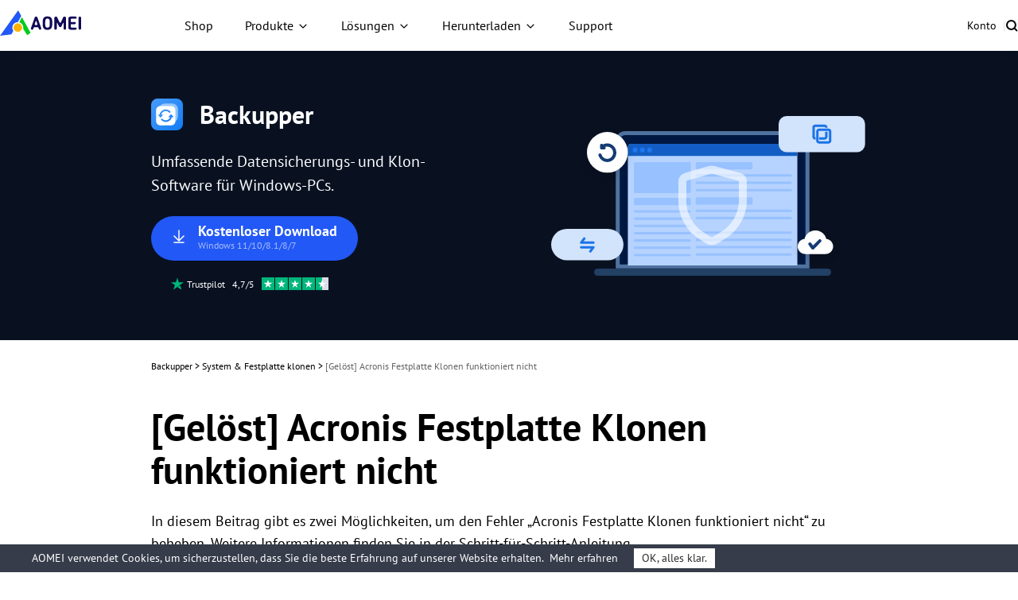

--- FILE ---
content_type: text/html
request_url: https://www.ubackup.com/de/klonen/acronis-festplatte-klonen-funktioniert-nicht.html
body_size: 19843
content:
<!DOCTYPE html><html lang="de" data-category="post" data-theme="0" class="tpl-v202308"><head>
    <!-- Google Tag Manager -->
    <script>
        (function (w, d, s, l, i) {
            w[l] = w[l] || [];
            w[l].push({
                'gtm.start': new Date().getTime(),
                event: 'gtm.js'
            });
            var f = d.getElementsByTagName(s)[0],
                j = d.createElement(s),
                dl = l != 'dataLayer' ? '&l=' + l : '';
            j.async = true;
            j.src = 'https://www.googletagmanager.com/gtm.js?id=' + i + dl;
            f.parentNode.insertBefore(j, f);
        })(window, document, 'script', 'dataLayer', 'GTM-MZWCC57');
    </script>
    <!-- End Google Tag Manager -->
    <script src="https://static.ubackup.com/lib/amt.min.js" defer=""></script>
    <meta charset="utf-8">
    <meta http-equiv="X-UA-Compatible" content="IE=edge">
    <meta name="viewport" content="width=device-width, initial-scale=1">
    <title>[Gelöst] Acronis Festplatte Klonen funktioniert nicht</title>
    <meta name="robots" content="index,follow,all">
    <meta name="description" content="Erhalten Sie einen Fehler „Festplatte klonen funktioniert nicht“, wenn Sie mit Acronis True Image eine Festplatte auf SSD klonen möchten? Wie geht man damit um? Probieren Sie Backupper Professional aus, um das Problem „Acronis Festplatte Klonen fehlgeschlagen“ einfach in Windows 7/8/10/11 zu beheben.">
    <meta name="keywords" content="acronis festplatte klonen funktioniert nicht, acronis festplatte klonen fehlgeschlagen, acronis laufwerk klonen fehlgeschlagen, acronis true image klonen geht nicht, acronis klonen fehlgeschlagen">
    <link rel="shortcut icon" type="image/x-icon" href="/favicon.ico">
    <link rel="bookmark" type="image/x-icon" href="/favicon.ico">
    <meta name="author" content="Holiday">
    <meta property="fb:app_id" content="1728527474032346">
    <meta name="identification" content="46586">
    <link rel="canonical" href="https://www.ubackup.com/de/klonen/acronis-festplatte-klonen-funktioniert-nicht.html">
    <link rel="amphtml" href="https://www.ubackup.com/de/klonen/acronis-festplatte-klonen-funktioniert-nicht.amp.html">

    <link rel="stylesheet" href="/resource/css/base.css">
    <link rel="stylesheet" href="/resource/css/slick.min.css">
    <link rel="stylesheet" href="/resource/css/ab-theme.css">

    <script type="application/ld+json">
    {
      "@context": "https://schema.org",
      "@type": "BreadcrumbList",
      "itemListElement": [{
        "@type": "ListItem",
        "position": 1,
        "name": "AOMEI Backup",
        "item": "https://www.ubackup.com"
      },{
        "@type": "ListItem",
        "position": 2,
        "name": "System & Festplatte klonen",
        "item": "https://www.ubackup.com/de/klonen/"
      },{
        "@type": "ListItem",
        "position": 3,
        "name": "[Gelöst] Acronis Festplatte Klonen funktioniert nicht",
        "item": "https://www.ubackup.com/de/klonen/acronis-festplatte-klonen-funktioniert-nicht.html"
      }]
    }
    </script>

<script type="application/ld+json">
{
  "@context": "https://schema.org",
  "@type": "Article",
  "headline": "[Gelöst] Acronis Festplatte Klonen funktioniert nicht",
  "url": "https://www.ubackup.com/de/klonen/acronis-festplatte-klonen-funktioniert-nicht.html",
  "keywords": "acronis festplatte klonen funktioniert nicht, acronis festplatte klonen fehlgeschlagen, acronis laufwerk klonen fehlgeschlagen, acronis true image klonen geht nicht, acronis klonen fehlgeschlagen",
  "description": "Erhalten Sie einen Fehler „Festplatte klonen funktioniert nicht“, wenn Sie mit Acronis True Image eine Festplatte auf SSD klonen möchten? Wie geht man damit um? Probieren Sie Backupper Professional aus, um das Problem „Acronis Festplatte Klonen fehlgeschlagen“ einfach in Windows 7/8/10/11 zu beheben.",
  "image": [
    "https://www.ubackup.com/screenshot/de/others/tools/acronis-cloning-failed.png",
    "https://www.ubackup.com/resource/images/ab-theme/ub-article-ab-ic-logo-ab-32.svg",
    "https://www.ubackup.com/articles/images/fix-a-corrupted-external-hard-drive-without-formatting-8523/chkdsk.png",
    "https://www.ubackup.com/screenshot/de/others/disable-secure-boot.png",
    "https://www.ubackup.com/screenshot/de/others/cmd/win-11-clean-disk.png",
    "https://www.ubackup.com/screenshot/de/others/windows-11/disk-management.png",
    "https://www.ubackup.com/screenshot/de/others/windows-11/format-volume.png",
    "https://www.ubackup.com/screenshot/de/others/windows-11/perform-a-quick-format.png",
    "https://www.ubackup.com/screenshot/en/others/acronis-create-bootable-rescue-media/rescue-media-builder.png",
    "https://www.ubackup.com/screenshot/en/others/acronis-create-bootable-rescue-media/choose-creation-method.png",
    "https://www.ubackup.com/screenshot/en/others/acronis-create-bootable-rescue-media/choose-media-destination.png",
    "https://www.ubackup.com/screenshot/de/adv/clone/disk-clone/clone-disk.png",
    "https://www.ubackup.com/screenshot/de/adv/clone/disk-clone/clone-system-disk-1.png",
    "https://www.ubackup.com/screenshot/de/adv/clone/disk-clone/clone-system-disk-2.png",
    "https://www.ubackup.com/screenshot/de/adv/clone/disk-clone/clone-system-disk-3-2.png",
    "https://www.ubackup.com/screenshot/de/adv/clone/disk-clone/edit-partitions-2.png"
],
  "mainEntityOfPage": "True",
  "publisher":{
      "@type": "Organization",
      "name": "AOMEI Backup",
      "url": "https://www.ubackup.com",
      "logo": {
          "@type": "ImageObject",
          "url": "https://www.ubackup.com/vendor/static/logo.png",
          "width": "161",
          "height": "46"
      }
  },
  "dateCreated": "July 24, 2019",
  "datePublished": "July 24, 2019",
  "dateModified": "December 30, 2025",
  "author": {
    "@type":"Person",
    "name":"Holiday",
    "url":"https://www.ubackup.com/de/author/holiday.html"
  },
  "articleSection":"System & Festplatte klonen"
}</script>

    <script src="/assets/js/team/holiday.js"></script>
<style>.toc{overflow-y:auto}.toc>.toc-list{overflow:hidden;position:relative}.toc>.toc-list li{list-style:none}.toc-list{margin:0}a.toc-link{color:currentColor;height:100%}a.toc-link.is-active-link,a.toc-link:hover{text-decoration:none;font-weight:700}a.toc-link.is-active-link{position:relative}.is-collapsible{max-height:1000px;overflow:hidden;transition:all 300ms ease-in-out}.is-collapsed{max-height:0}.is-position-fixed{position:fixed!important;top:0}.js-toc{padding:10px 0}.js-toc-box .toc-list li{margin:.66rem 0}.js-toc-box .toc-list li a{font-size:12px;font-size:1.2rem}.js-toc-box.closed h3::after{margin-top:4px}.js-toc .toc-list-item:last-child{margin-bottom:0}.js-toc-box h3{margin-top:0}</style><style id="post-block-css-SecureDownload">.cke_editable .post-secdown,.content .post-secdown,.post-secdown{display:table;margin:1em auto;min-width:270px;text-align:center;border:0;color:#63686b;text-decoration:none;line-height:normal}.cke_editable .post-secdown .a-tp,.content .post-secdown .a-tp,.post-secdown .a-tp{background-color:#16aaef;color:#fff;border-radius:3px;display:block}.cke_editable .post-secdown .a-tp:hover,.content .post-secdown .a-tp:hover,.post-secdown .a-tp:hover{background-image:none;background-color:#39c0ff;color:#fff}.cke_editable .post-secdown .a-tp:hover::before,.cke_editable .post-secdown .a-tp:hover:before,.content .post-secdown .a-tp:hover::before,.content .post-secdown .a-tp:hover:before,.post-secdown .a-tp:hover::before,.post-secdown .a-tp:hover:before{position:static;width:60px;float:left}.cke_editable .post-secdown .a-tp>span,.content .post-secdown .a-tp>span,.post-secdown .a-tp>span{display:block;float:right;width:calc(100% - 63px);padding:10px 0;text-align:center;font-weight:400}.cke_editable .post-secdown .a-tp>span>span,.content .post-secdown .a-tp>span>span,.post-secdown .a-tp>span>span{margin:0;word-break:keep-all;white-space:nowrap;display:block}.cke_editable .post-secdown .a-tp>span>span:first-child,.content .post-secdown .a-tp>span>span:first-child,.post-secdown .a-tp>span>span:first-child{font-size:18px;padding:0 15px;font-weight:700}.cke_editable .post-secdown .a-tp>span>span:last-child,.content .post-secdown .a-tp>span>span:last-child,.post-secdown .a-tp>span>span:last-child{font-size:12px;font-weight:400}.cke_editable .post-secdown .a-tp::before,.cke_editable .post-secdown .a-tp:before,.content .post-secdown .a-tp::before,.content .post-secdown .a-tp:before,.post-secdown .a-tp::before,.post-secdown .a-tp:before{content:'';background:url(/assets/images/posts/0/icon-download-0.png) no-repeat center;display:block;float:left;width:60px;height:60px;border-right:1px solid #fff;position:static}.cke_editable .post-secdown .a-tp::after,.cke_editable .post-secdown .a-tp:after,.content .post-secdown .a-tp::after,.content .post-secdown .a-tp:after,.post-secdown .a-tp::after,.post-secdown .a-tp:after{content:'';display:block;overflow:hidden;visibility:hidden;height:0;clear:both}.cke_editable .post-secdown .a-bt,.content .post-secdown .a-bt,.post-secdown .a-bt{display:block;margin-top:4px;position:relative}.cke_editable .post-secdown .a-bt::before,.content .post-secdown .a-bt::before,.post-secdown .a-bt::before{content:'';display:inline-block;vertical-align:middle;margin-right:4px;width:14px;height:17px;background:url(https://www.ubackup.com/assets/images/posts/0/ic-security-0.png) no-repeat center;-webkit-background-size:contain;background-size:contain;position:relative;top:-2px}.cke_editable .post-secdown .a-bt img,.content .post-secdown .a-bt img,.post-secdown .a-bt img{vertical-align:middle;margin-bottom:1px;display:none;max-width:100%}</style><style id="post-block-css-NewDownloadBox">.conter-down {
    background: #F2F7FD;
    border-radius: 16px 16px 16px 16px;
    padding: 24px 40px;
    -webkit-box-align: center;
    -moz-box-align: center;
    -ms-flex-align: center;
    align-items: center;
    display: -webkit-box;
    display: -moz-box;
    display: -ms-flexbox;
    display: flex;
    margin: 40px 0;
    -webkit-box-pack: justify;
    -moz-box-pack: justify;
    -ms-flex-pack: justify;
    justify-content: space-between
}

.conter-down .tt {
    line-height: 26px;
    margin-bottom: 8px;
    font-weight: 600
}

.conter-down .tt img {
    margin-right: 5px;
    vertical-align: -9px
}

.conter-down .btn-down {
    line-height: 1;
    height: 56px;
    min-width: 220px;
    -webkit-box-shadow: 0 10px 20px 0 rgba(34, 88, 246, 0.4);
    box-shadow: 0 10px 20px 0 rgba(34, 88, 246, 0.4);
    padding: 5px 0;
    display: flex;
    justify-content: center;
    align-items: center;
}

.conter-down .btn-down .btn-box {
    display: -webkit-box;
    display: -moz-box;
    display: -ms-flexbox;
    display: flex;
    -webkit-box-align: center;
    -moz-box-align: center;
    -ms-flex-align: center;
    align-items: center;
    -webkit-box-pack: center;
    -moz-box-pack: center;
    -ms-flex-pack: center;
    justify-content: center
}

.conter-down .btn-down .down-ic {
    display: inline-block;
    width: 24px;
    height: 24px;
    background: url(/resource/images/download/ab-download-ic-download-white-24@2x.webp) no-repeat;
    background-size: 24px 24px;
    margin-right: 10px
}

.conter-down .btn-down .txt {
    line-height: 1;
    font-size: 16px;
    text-align: left;
}

.conter-down .btn-down .ed {
    font-size: 12px;
    font-weight: 400;
    color: rgba(255, 255, 255, 1)
}
</style><style id="post-block-css-PostTips">.cke_editable .post-tips,.content .post-tips,.post-tips{border:1px dashed #0075b8;padding:1em;background-color:#f7f3cf;border-radius:3px;font-size:14px;line-height:24px}.cke_editable .post-tips dt,.content .post-tips dt,.post-tips dt{font-size:14px;font-weight:700;color:#000;padding:0;margin-bottom:8px}.cke_editable .post-tips dd,.content .post-tips dd,.post-tips dd{position:relative;padding-left:2em;margin:0 0 5px;font-size:14px;line-height:24px}.cke_editable .post-tips dd::before,.content .post-tips dd::before,.post-tips dd::before{content:'✍';display:block;position:absolute;left:0;top:-1px}</style><style id="post-block-css-QuestionFrom">.cke_editable .post-quote,.content .post-quote,.post-quote{font-family:'Myriad Pro',Segoe UI,'Helvetica Neue',Helvetica,Arial,sans-serif}.cke_editable .post-quote:after,.content .post-quote:after,.post-quote:after{content:'';display:block;overflow:hidden;visibility:hidden;clear:both;height:0}.cke_editable .post-quote>.a-fl,.content .post-quote>.a-fl,.post-quote>.a-fl{float:left}.cke_editable .post-quote>.a-fr,.content .post-quote>.a-fr,.post-quote>.a-fr{float:left;width:calc(100% - 50px)}.cke_editable .post-quote>.a-fr p,.content .post-quote>.a-fr p,.post-quote>.a-fr p{padding-left:10px;height:auto;position:relative;margin:auto;text-align:left;line-height:26px;font-size:14px;color:#848383}.cke_editable .post-quote>.a-fr p:last-child,.content .post-quote>.a-fr p:last-child,.post-quote>.a-fr p:last-child{text-align:right}.cke_editable .post-quote h4,.content .post-quote h4,.post-quote h4{padding-left:10px;font-size:16px;font-weight:700;color:#000;margin-bottom:5px}.post-quote .a-fl{width: 43px;height: 35px;background-image: url(https://www.ubackup.com/assets/images/posts/0/icon-0.png);}</style>
</head>

<body>
<!-- Google Tag Manager noscript -->
<noscript>
    <iframe src="https://www.googletagmanager.com/ns.html?id=GTM-MZWCC57" height="0" width="0"
            style="display:none;visibility:hidden">
    </iframe>
</noscript>
<!-- End Google Tag Manager noscript -->

<!-- header -->
<header id="header-sep" data-time="20250220">
    <nav class="nav">
        <div class="logo-box">
            <a href="/de/" data-ga="'/de/index.html','click', '/de/top-navi'" data-monitor="'redirection','top'" class="logo">
                <img src="/resource/images/logo/aomei-logo.svg" alt="" srcset="" width="102" height="32">
            </a>
            <label class="burger" for="burger">
                <input type="checkbox" id="burger">
                <span></span>
                <span></span>
                <span></span>
            </label>
        </div>
        <div class="nav-content">
            <ul class="nav-list">
                <li>
                    <a href="/de/store.html" data-ga="'/de/store.html','click', '/de/top-navi'" data-monitor="'2buy','top'" class="nav-btn">
                        Shop
                    </a>
                </li>
                <li class="dropdown dropdown-product">
                    <button class="nav-btn">Produkte</button>
                    <div class="dropdown-content">
                        <div class="dropdown-menu open" data-menu="1">
                            <div class="dropdown-item dropdown-item-submenu active" data-index="1-1">
                                <a href="/de/ab/" data-ga="'/de/ab/index.html','click', '/de/top-navi'" data-monitor="'redirection','top'" class="dropdown-item-link">
                                    <i class="ic ic-ab"></i>
                                    <div class="dropdown-item-txt">
                                        <h4 class="dropdown-item-tit">Backupper</h4>
                                        <p class="dropdown-item-desc">
                                            Eigenständige Software zum Sichern, Klonen und
                                            Synchronisieren von Windows
                                        </p>
                                    </div>
                                </a>
                                <div class="dropdown-submenu dropdown-submenu-all" data-index="1-1-1">
                                    <div class="dropdown-submenu-box">
                                        <div class="dropdown-submenu-it">
                                            <div class="sub-it-for">Für Zuhause</div>
                                            <div class="sub-it-forbox sub-it-forbox-home">
                                                <button class="sub-it-box">
                                                    <div class="sub-it-box-link">
                                                        <div class="sub-it-tit">
                                                            <h4>Backupper Standard</h4>
                                                            <span class="subtitle subtitle-gre subtitle-sign">GRATIS</span>
                                                        </div>
                                                        <p class="sub-it-desc">
                                                            KOSTENLOSE Windows-Backup-Software zum Schutz
                                                            persönlicher Daten.
                                                        </p>
                                                    </div>
                                                    <a href="/de/free-backup-software.html" data-ga="'/de/free-backup-software.html','click', '/de/top-navi'" data-monitor="'redirection','top'" class="virtual-link"></a>
                                                </button>
                                                <button class="sub-it-box">
                                                    <div class="sub-it-box-link">
                                                        <div class="sub-it-tit">
                                                            <h4>Backupper Professional</h4>
                                                        </div>
                                                        <p class="sub-it-desc">
                                                            Windows PC-Backup-, Synchronisierungs- und
                                                            Klon-Software für persönlichen Gebrauch.
                                                        </p>
                                                    </div>
                                                    <a href="/de/professional.html" data-ga="'/de/professional.html','click', '/de/top-navi'" data-monitor="'redirection,'top'" class="virtual-link"></a>
                                                </button>
                                            </div>
                                        </div>
                                        <div class="dropdown-submenu-it">
                                            <div class="sub-it-for">Für Unternehmen</div>
                                            <div class="sub-it-forbox sub-it-forbox-bus">
                                                <button class="sub-it-box">
                                                    <div class="sub-it-box-link">
                                                        <div class="sub-it-tit">
                                                            <h4>Backupper Workstation</h4>
                                                        </div>
                                                        <p class="sub-it-desc">
                                                            Windows PC-Backup-, Synchronisierungs- und
                                                            Klon-Software für geschäftlichen Gebrauch.
                                                        </p>
                                                    </div>
                                                    <a href="/de/workstation.html" data-ga="'/de/workstation.html','click', '/de/top-navi'" data-monitor="'redirection','top'" class="virtual-link"></a>
                                                </button>
                                                <button class="sub-it-box">
                                                    <div class="sub-it-box-link">
                                                        <div class="sub-it-tit">
                                                            <h4>Backupper Server</h4>
                                                        </div>
                                                        <p class="sub-it-desc">
                                                            Zuverlässige Windows Server Backup-,
                                                            Synchronisierungs- und Klon-Lösungen.
                                                        </p>
                                                    </div>
                                                    <a href="/de/server.html" data-ga="'/de/server.html','click', '/de/top-navi'" data-monitor="'redirection,'top'" class="virtual-link"></a>
                                                </button>
                                                <button class="sub-it-box">
                                                    <div class="sub-it-box-link">
                                                        <div class="sub-it-tit">
                                                            <h4>Backupper Technician</h4>
                                                        </div>
                                                        <p class="sub-it-desc">
                                                            Backup- und Klon-Toolkit für unbegrenzte PCs
                                                            innerhalb eines Unternehmens.
                                                        </p>
                                                    </div>
                                                    <a href="/de/ab-technician.html" data-ga="'/de/ab-technician.html','click', '/de/top-navi'" data-monitor="'redirection,'top'" class="virtual-link"></a>
                                                </button>
                                                <button class="sub-it-box">
                                                    <div class="sub-it-box-link">
                                                        <div class="sub-it-tit">
                                                            <h4>Backupper Technician Plus</h4>
                                                        </div>
                                                        <p class="sub-it-desc">
                                                            Backup- und Klon-Toolkit für unbegrenzte PCs
                                                            &amp; Server innerhalb eines Unternehmens.
                                                        </p>
                                                    </div>
                                                    <a href="/de/ab-technician-plus.html" data-ga="'/de/ab-technician-plus.html','click', '/de/top-navi'" data-monitor="'redirection,'top'" class="virtual-link"></a>
                                                </button>
                                            </div>
                                        </div>
                                        <p class="dropdown-submenu-bot">
                                            Lernen Sie die Unterschiede und wählen Sie die für Sie
                                            am besten geeignete Edition.
                                            <a href="/de/edition-comparison.html" data-ga="'/de/edition-comparison.html','click', '/de/top-navi'" data-monitor="'redirection','top'">Editionsvergleich &gt;&gt;</a>
                                        </p>
                                    </div>
                                </div>
                            </div>
                            <a href="/de/mac/" data-ga="'/de/mac/index.html','click', '/de/top-navi'" data-monitor="'redirection','top'" class="dropdown-item">
                                <i class="ic ic-abmac"></i>
                                <div class="dropdown-item-txt">
                                    <h4 class="dropdown-item-tit">Backupper Mac</h4>
                                    <p class="dropdown-item-desc">
                                        Eigenständige Mac Backup- und Synchronisierungssoftware
                                    </p>
                                </div>
                            </a>
                            <div class="dropdown-item dropdown-item-submenu" data-index="1-2">
                                <a href="/de/enterprise/" data-ga="'/de/enterprise/index.html','click', '/de/top-navi'" data-monitor="'redirection','top'" class="dropdown-item-link">
                                    <i class="ic ic-acbn"></i>
                                    <div class="dropdown-item-txt">
                                        <h4 class="dropdown-item-tit">
                                            Backupper<span class="subtitle subtitle-bl subtitle-sign">Zentralisiert</span>
                                        </h4>
                                        <p class="dropdown-item-desc">
                                            Zentrales Enterprise-Backup für VMs, SQL und Windows
                                        </p>
                                    </div>
                                </a>
                                <div class="dropdown-submenu dropdown-submenu-acb" data-index="1-2-1">
                                    <div class="dropdown-submenu-box">
                                        <button class="sub-it-box">
                                            <div class="sub-it-box-link">
                                                <i class="ic ic-acb-free"></i>
                                                <div class="sub-it-tit">
                                                    <h4>Backupper Free</h4>
                                                </div>
                                                <p class="desc">
                                                    Kostenlose Sicherungssoftware für grundlegende
                                                    Unternehmenssicherung und -wiederherstellung.
                                                </p>
                                            </div>
                                            <a href="/de/enterprise/free-enterprise-backup.html" data-ga="'/de/enterprise/free-enterprise-backup.html','click', '/de/top-navi'" data-monitor="'redirection','top'" class="virtual-link"></a>
                                        </button>
                                        <button class="sub-it-box">
                                            <div class="sub-it-box-link">
                                                <i class="ic ic-acb-pre"></i>
                                                <div class="sub-it-tit">
                                                    <h4>Backupper Premium</h4>
                                                </div>
                                                <p class="desc">
                                                    Backup aller wichtigen Unternehmensdaten auf
                                                    unbegrenzten Geräten mit erweiterten Funktionen.
                                                </p>
                                            </div>
                                            <a href="/de/enterprise/top-enterprise-backup-software.html" data-ga="'/de/enterprise/top-enterprise-backup-software.html','click', '/de/top-navi'" data-monitor="'redirection','top'" class="virtual-link">
                                            </a>
                                        </button>
                                    </div>
                                </div>
                            </div>
                            <a href="/de/phone-tool/" data-ga="'/de/phone-tool/index.html','click', '/de/top-navi'" data-monitor="'redirection','top'" class="dropdown-item">
                                <i class="ic ic-afb"></i>
                                <div class="dropdown-item-txt">
                                    <h4 class="dropdown-item-tit">AOMEI FoneBackup</h4>
                                    <p class="dropdown-item-desc">
                                        Kostenlose Backup- und Übertragungssoftware für iPhone
                                    </p>
                                </div>
                            </a>
                            <div class="dropdown-item " data-index="1-3">
                                <a href="/de/data-recovery-software/" data-ga="'/de/data-recovery-software/index.html','click', '/de/top-navi'" data-monitor="'redirection','top'" class="dropdown-item-link">
                                    <i class="ic ic-afr"></i>
                                    <div class="dropdown-item-txt">
                                        <h4 class="dropdown-item-tit">Backupper</h4>
                                        <p class="dropdown-item-desc">
                                            Wiederherstellung verlorener oder gelöschter Dateien
                                            von Windows und iOS.
                                        </p>
                                    </div>
                                </a>
                            </div>
                        </div>
                    </div>
                </li>
                <li class="dropdown dropdown-sol">
                    <button class="nav-btn">Lösungen</button>
                    <div class="dropdown-content">
                        <div class="dropdown-menu">
                            <div class="dropdown-sol-it">
                                <div class="sol-tit sol-tit-win">Windows</div>
                                <div class="sol-list">
                                    <a href="/de/klonen/" data-monitor="'redirection','top'" data-ga="'/de/klonen/index.html','click', '/de/top-navi'">Festplattenklon &amp; OS-Migration</a>
                                    <a href="/de/backup-restore/" data-monitor="'redirection','top'" data-ga="'/de/backup-restore/index.html','click', '/de/top-navi'">Eigenständiges
                                        Windows-Backup</a>
                                    <a href="/de/enterprise/centralized-windows-backup.html" data-monitor="'redirection','top'" data-ga="'/de/enterprise/centralized-windows-backup.html
                    ','click', '/de/top-navi'">Zentrales Windows-Backup</a>
                                    <a href="/de/email/" data-monitor="'redirection','top'" data-ga="'/de/email/index.html','click', '/de/top-navi'">E-Mail &amp; Outlook-Backup</a>
                                    <a href="/de/synchronisation/" data-monitor="'redirection','top'" data-ga="'/de/synchronisation/index.html','click', '/de/top-navi'">Windows-Dateisynchronisation</a>
                                    <a href="/de/image-deployment-software.html" data-monitor="'redirection','top'" data-ga="'/de/image-deployment-software.html','click', '/de/top-navi'">System-Image-Bereitstellung</a>
                                    <a href="/de/data-recovery-software/windows-recovery.html" data-monitor="'redirection','top'" data-ga="'/de/data-recovery-software/windows-recovery.html','click', '/de/top-navi'">Windows-Datenrettung</a>
                                </div>
                            </div>
                            <div class="dropdown-sol-it">
                                <div class="sol-tit sol-tit-ios">iOS &amp; macOS</div>
                                <div class="sol-list">
                                    <a href="/de/mac-tips/" data-monitor="'redirection','top'" data-ga="'/de/mac-tips/index.html','click', '/de/top-navi'">Mac-Dateisynchronisierung</a>
                                    <a href="/de/phone-tool/phone-backup.html" data-monitor="'redirection','top'" data-ga="'/de/phone-tool/phone-backup.html','click', '/de/top-navi'">iPhone-Datensicherung</a>
                                    <a href="/de/phone-tool/phone-transfer.html" data-monitor="'redirection','top'" data-ga="'/de/phone-tool/phone-transfer.html','click', '/de/top-navi'">iPhone-Datenübertragung</a>
                                    <a href="/de/phone-tool/icloud-manager.html" data-monitor="'redirection','top'" data-ga="'/de/phone-tool/icloud-manager.html','click', '/de/top-navi'">iCloud-Datenverwaltung</a>
                                    <a href="/de/phone-tool/whatsapp-transfer.html" data-monitor="'redirection','top'" data-ga="'/de/phone-tool/whatsapp-transfer.html','click', '/de/top-navi'">WhatsApp-Datenübertragung</a>
                                    <a href="/de/data-recovery-software/iphone-recovery.html" data-monitor="'redirection','top'" data-ga="'/de/data-recovery-software/iphone-recovery.html','click', '/de/top-navi'">iPhone-Datenrettung</a>
                                </div>
                            </div>
                            <div class="dropdown-sol-it">
                                <div class="sol-tit sol-tit-vm">VM &amp; Datenbank</div>
                                <div class="sol-list">
                                    <a href="/de/enterprise/vmware-backup.html" data-monitor="'redirection','top'" data-ga="'/de/enterprise/vmware-backup.html','click', '/de/top-navi'">VMware-Backup
                                    </a>
                                    <a href="/de/enterprise/hyper-v-backup.html
                    " data-monitor="'redirection','top'" data-ga="'/de/enterprise/hyper-v-backup.html','click', '/de/top-navi'">Microsoft Hyper-V Backup
                                    </a>
                                    <a href="/de/enterprise/sql-backup.html" data-monitor="'redirection','top'" data-ga="'/de/enterprise/sql-backup.html','click', '/de/top-navi'">Microsoft SQL Server Backup
                                    </a>
                                </div>
                            </div>
                        </div>
                    </div>
                </li>
                <li class="dropdown dropdown-down">
                    <button class="nav-btn">Herunterladen</button>
                    <div class="dropdown-content">
                        <div class="dropdown-menu">
                            <a href="/de/download.html" data-ga="'/de/download.html','click', '/de/top-navi'" data-monitor="'2download','top'" class="dropdown-item">
                                <i class="ic ic-ab"></i>
                                <div class="dropdown-item-txt">
                                    <h4 class="dropdown-item-tit">Backupper</h4>
                                    <p class="dropdown-item-desc">
                                        Kostenloser Download zum Sichern, Synchronisieren oder
                                        Klonen von Windows
                                    </p>
                                </div>
                            </a>
                            <a href="/de/enterprise/download.html" data-ga="'/de/enterprise/download.html','click', '/de/top-navi'" data-monitor="'2download','top'" class="dropdown-item">
                                <i class="ic ic-acbn"></i>
                                <div class="dropdown-item-txt">
                                    <h4 class="dropdown-item-tit">Backupper</h4>
                                    <p class="dropdown-item-desc">
                                        Kostenloser Download für Schutz von Unternehmensdaten
                                    </p>
                                </div>
                            </a>
                            <a href="/de/phone-tool/download.html" data-ga="'/de/phone-tool/download.html','click', '/de/top-navi'" data-monitor="'2download','top'" class="dropdown-item">
                                <i class="ic ic-afb"></i>
                                <div class="dropdown-item-txt">
                                    <h4 class="dropdown-item-tit">AOMEI FoneBackup</h4>
                                    <p class="dropdown-item-desc">
                                        Kostenloser Download zur Sicherung oder Übertragung von
                                        iPhone-Daten
                                    </p>
                                </div>
                            </a>
                            <a href="/de/data-recovery-software/download.html" data-ga="'/de/data-recovery-software/download.html','click', '/de/top-navi'" data-monitor="'2download','top'" class="dropdown-item">
                                <i class="ic ic-afr"></i>
                                <div class="dropdown-item-txt">
                                    <h4 class="dropdown-item-tit">Backupper</h4>
                                    <p class="dropdown-item-desc">
                                        Kostenloser Download zur Wiederherstellung verlorener
                                        oder gelöschter Daten
                                    </p>
                                </div>
                            </a>
                        </div>
                    </div>
                </li>
                <li>
                    <a href="/de/support.html" data-ga="'/de/support.html','click', '/de/top-navi'" data-monitor="'redirection','top'" class="nav-btn">Support</a>
                </li>
            </ul>
            <ul class="nav-action">
                <li>
                    <a href="https://account.aomeitech.com/?lang=de" data-ga="'https://account.aomeitech.com/','click', '/de/top-navi'" data-monitor="'redirection','top'" class="nav-btn">Konto</a>
                </li>
                <li>|</li>
                <li>
                    <a href="/de/search.html" data-ga="'/de/search.html','click', '/de/top-navi'" data-monitor="'redirection','top'" class="ic ic-search">
                    </a>
                </li>
            </ul>
        </div>
    </nav>
</header>
<!-- header -->

<!-- banner -->
<div class="banner" data-banner-replace="top">
    <div class="container-theme">
        <div class="wrap">
            <div class="left">
                <div class="tt f-fs32">
                    <img src="/resource/images/ab-theme/ub-article-ab-ic-logo-ab-40.svg" width="40" height="40" alt="">
                    Backupper
                </div>
                <p class="bannertxt f-fs20">
                    Umfassende Datensicherungs- und Klon-Software für Windows-PCs.
                </p>
                <a href="/ss/download/adb/ABProTrial.exe" class="btn-lg btn-bl btn-more-txt" data-ga="'Download AB Pro', 'download', '/de/klonen/acronis-festplatte-klonen-funktioniert-nicht.html_banner'">
                    <i class="ic-dw"></i>
                    <div class="txt">
                        Kostenloser Download
                        <p>Windows 11/10/8.1/8/7</p>
                    </div>
                </a>
                <div class="w">
                    <img src="/resource/images/ab-theme/ub-article-ab-ic-trustpilot.svg" width="16" height="16" alt="">
                    <span class="f-fs12">
                        Trustpilot &nbsp; 4,7/5 &nbsp;
                    </span>
                    <img src="/resource/images/ab-theme/ub-article-ab-ic-trustpilot-5.svg" width="84" height="16" alt="">
                </div>
            </div>
        </div>
    </div>
</div>
<!-- banner -->

<!-- article content -->
<div class="container-box">
    <div id="main-content" class="container-theme main-content clearfix">
        <!-- main_content -->
        <div id="content" class="content">
            <div class="inner-content">
                <!-- breadcrumb -->
                <ol class="breadcrumb">
                    <li>
                        <a href="/">Backupper</a> &gt;
                    </li>
                    <li>
                        <a href="/de/klonen/">
                            System &amp; Festplatte klonen
                        </a> &gt;
                    </li>
                    <li class="active">
                        [Gelöst] Acronis Festplatte Klonen funktioniert nicht
                    </li>
                </ol>
                <h1 class="f-fs48">
                    [Gelöst] Acronis Festplatte Klonen funktioniert nicht
                </h1>
                <!-- summary -->
                <p class="zhaiyao">
                    In diesem Beitrag gibt es zwei Möglichkeiten, um den Fehler „Acronis Festplatte Klonen funktioniert nicht“ zu beheben. Weitere Informationen finden Sie in der Schritt-für-Schritt-Anleitung.
                </p>
                <!-- author_info -->
                <div class="author-wrap">
                    <div class="author-info">
                        <div class="author-des">
                            <img src="/assets/images/author/sheny.png" width="40" height="40" alt="Sheny">

                            <!--{scene:L1}-->
                            

                            <!--{L1:updated}-->
                            <p class="push-date">
                                Von
                                <a href="https://www.ubackup.com/de/author/sheny.html" target="_blank">Sheny</a>
                                Aktualisiert am
                                30.12.2025
                            </p>
                            <!--{/L1:updated}-->

                            <!--{/scene:L1}-->
                        </div>
                        <!-- 分享 -->
                        <div class="media">
                            <span>Teilen:</span>
                            <a href="" class="ic-facebook">
                                <img src="/resource/images/ab-theme/ub-article-ab-ic-share-fb-24.svg" width="24" height="24" alt="facebook" srcset="">
                            </a>
                            <a href="" class="ic-twitter">
                                <img src="/resource/images/ab-theme/ub-article-ab-ic-share-tw-24.svg" width="24" height="24" alt="twitter" srcset="">
                            </a>
                            <a href="" class="ic-ins">
                                <img src="/resource/images/ab-theme/ub-article-ab-ic-share-in-24.svg" width="24" height="24" alt="instagram" srcset="">
                            </a>
                            <a href="" class="ic-reddit">
                                <img src="/resource/images/ab-theme/ub-article-ab-ic-share-reddit-24.svg" width="24" height="24" alt="reddit" srcset="">
                            </a>
                        </div>
                    </div>
                </div>
                <!-- /author_info -->
                <!-- core_content -->
                <div class="core ctt-wrap">
                    <div class="lightbox">
                        <div class="lightbox-content">
                            <img src="" alt="">
                            <span class="close"></span>
                        </div>
                        <div class="lightbox-overlay"></div>
                    </div>
                    <input type="hidden" value="269822" id="postId">
                    <input type="hidden" id="template-v2">
                    <div class="post-area" id="post-contents-area">
                        <div class="center-box-toc">
                <strong>Inhaltsverzeichnis</strong>
                <div class="center-toc-b center-toc-list1" style="display: none;">
                    <ol class="toc-list "><li class="toc-list-item"><a href="#h_0" class="toc-link node-name--H2 ">Fehler: Acronis Festplatte Klonen funktioniert nicht</a></li><li class="toc-list-item"><a href="#h_1" class="toc-link node-name--H2 ">Warum ist Acronis Festplatte Klonen fehlgeschlagen？</a></li><li class="toc-list-item"><a href="#h_2" class="toc-link node-name--H2 ">Wie behebt man das Problem „Acronis Festplatte klonen funktioniert nicht“?</a><ol class="toc-list  is-collapsible is-collapsed"><li class="toc-list-item"><a href="#h_3" class="toc-link node-name--H3 ">Weg 1. Befehl chkdsk ausführen</a></li><li class="toc-list-item"><a href="#h_4" class="toc-link node-name--H3 ">Weg 2. Secure Boot deaktivieren</a></li><li class="toc-list-item"><a href="#h_5" class="toc-link node-name--H3 ">Weg 3. WD-Festplatte bereinigen und formatieren</a></li><li class="toc-list-item"><a href="#h_6" class="toc-link node-name--H3 ">Weg 4. .exe-Datei herunterladen und ausführen</a></li><li class="toc-list-item"><a href="#h_7" class="toc-link node-name--H3 ">Weg 5. Acronis bootfähiges Medium verwenden</a></li></ol></li><li class="toc-list-item"><a href="#h_8" class="toc-link node-name--H2 ">Empfehlung: Festplatte mit bester Klonensoftware klonen</a></li><li class="toc-list-item"><a href="#h_9" class="toc-link node-name--H2 ">Zum Schluss</a></li></ol>
            </div>
        </div>

                        <!--ART_CONTENT-->
                        <input id="post_function" value="磁盘克隆" type="hidden">
<input id="post_maintainer" value="Sheny|2019-07-24 00:00:00" type="hidden">
<h2>Fehler: Acronis Festplatte Klonen funktioniert nicht</h2>

<div class="post-quote" data-block-name="QuestionFrom">
<div class="a-fl">&nbsp;</div>

<div class="a-fr">
<p style="text-align:left">Ich habe eine 250 GB HDD in meinem Laptop, und ich hatte vor, sie durch eine neue 500 GB SSD zu ersetzen. Also habe ich Acronis True Image verwendet, um meine 250 GB HDD auf SSD zu klonen, aber ich bekam die Fehlermeldung ‚Festplatte klonen fehlgeschlagen‘. Ich habe es zweimal versucht und der Fehler erscheint immer noch. Irgendeine Idee, was ich tun könnte?“</p>
</div>
</div>

<p>Möglicherweise suchen Sie nach dem Fehler „Acronis Festplatte Klonen funktioniert nicht“, finden diese Fälle in Foren und möchten Hinweise zur Behebung des Problems finden. Dieser Artikel soll Ihnen helfen. Im Folgenden beschreiben wir die möglichen Gründe und eine bewährte Methode.</p>

<p class="align-center"><a href="https://www.ubackup.com/screenshot/de/others/tools/acronis-cloning-failed.png" target="_blank"><img src="[data-uri]" alt="Acronis Festplatte Klonen funktioniert nicht" height="343" stpl-src="https://www.ubackup.com/screenshot/de/others/tools/acronis-cloning-failed.png" width="502" class="stpl-lazy"></a></p>

<p>Abgesehen von diesen zwei Fehlern, können Sie auch andere Fehlermeldungen sehen:</p>

<ul>
	<li>Das&nbsp;Aufgabenskript&nbsp;konnte&nbsp;nicht&nbsp;ausgeführt&nbsp;werden.&nbsp;0&nbsp;×&nbsp;10002&nbsp;Fehler&nbsp;#1364;</li>
	<li>Ein&nbsp;angegebenes&nbsp;Authentifizierungspaket&nbsp;ist&nbsp;unbekannt&nbsp;0xFFF0;</li>
	<li>Fehler&nbsp;0&nbsp;×&nbsp;00640067+0&nbsp;×&nbsp;0009FFFF.</li>
</ul>

<h2>Warum ist Acronis&nbsp;Festplatte Klonen fehlgeschlagen？</h2>

<p>Das fehlgeschlagene Festplatte Klonen mit Acronis wird vom Problem in Acronis True Image verursacht. Sie können die folgenden Methoden zur Fehlerbehebung verwenden.</p>

<ul>
	<li>Sie können es auf die neueste Version aktualisieren, um festzustellen, ob das Problem behoben wird.</li>
	<li>Überprüfen Sie, ob andere Aktionen laufen, die einen Neustart des Systems benötigen (z.B. Wiederherstellung der Systemfestplatte).</li>
	<li>Versuchen Sie, denselben Klonvorgang mit einem Linux-basierten bootfähigen Medium durchzuführen. Wenn der EFI-Modus auf dem Computer aktiviert ist, auf dem die Operation fehlgeschlagen ist, muss das bootfähige Medium ebenfalls im EFI-Modus gebootet werden.</li>
</ul>

<p>Wenn der Fehler „Acronis Laufwerk Klonen fehlgeschlagen“ immer noch steht, was würden Sie tun? Vielleicht ist die ähnliche <a href="https://www.ubackup.com/de/disk-clone-software.html" target="_blank">Festplatte Klonen Software</a> die beste Wahl.</p>

<div class="conter-down" data-block-name="NewDownloadBox">
<div class="left">
<div class="f-fs20 tt"><img alt="" height="32" src="https://www.ubackup.com/resource/images/ab-theme/ub-article-ab-ic-logo-ab-32.svg" width="32">Backupper</div>

<p>Beste Windows-Software zum Klonen von Datenträgern für den persönlichen Gebrauch.</p>
</div>

<div class="right">
<div class="btn-box"><a class="btn-bl btn-lg btn-down" data-ga="'Download AB Pro', 'download', 'de-article_smallsector'" data-showdownloadpop="ab-pro" href="/ss/download/adb/ABProTrial.exe"><span class="txt"><strong>Jetzt kostenlos testen</strong><br>
<span class="ed">Windows 11/10/8.1/8/7</span></span></a></div>
</div>
</div>

<h2>Wie behebt man das Problem „Acronis Festplatte klonen funktioniert nicht“?</h2>

<p>Gehen Sie nun zur folgenden Methode und beheben Sie den Fehler, dass das Klonen der Acronis-Festplatte fehlgeschlagen ist.</p>

<ul>
	<li>
	<p><a href="#1">Weg 1. Befehl chkdsk ausführen</a></p>
	</li>
	<li>
	<p id="h_4"><a href="#2">Weg 2. Secure Boot<strong>&nbsp;</strong>deaktivieren</a></p>
	</li>
	<li>
	<p id="h_5"><a href="#3">Weg 3. WD-Festplatte bereinigen und&nbsp;formatieren</a></p>
	</li>
	<li>
	<p id="h_6"><a href="#4">Weg 4.&nbsp;.exe-Datei herunterladen und ausführen</a></p>
	</li>
	<li>
	<p id="h_7"><a href="#5">Weg 5.&nbsp;Acronis bootfähiges Medium verwenden</a><a id="1" name="1"></a></p>
	</li>
</ul>

<h3>Weg 1.&nbsp;Befehl chkdsk ausführen</h3>

<p>Das Problem beim Klonen von Acronis True Image kann auch durch Festplattenfehler wie fehlerhafte Sektoren, Dateisystemfehler usw. verursacht werden. Probieren Sie den Befehl chkdsk wie folgt aus:</p>

<p><strong>Schritt 1</strong>. Geben Sie <strong>cmd</strong> in das Suchfeld ein und wählen Sie <strong>Als Administrator</strong> ausführen.</p>

<p><strong>Schritt 2</strong>. Geben Sie&nbsp;<strong>chkdsk-(Laufwerksbuchstaben)&nbsp;: /f /r /x</strong> ein&nbsp;und drücken Sie die Eingabetaste. Es wird versucht, Festplattenfehler zu finden und zu beheben. Die fehlerhaften Sektoren, sofern vorhanden, werden ebenfalls als ungenutzter Speicherplatz markiert, sodass Windows dort keine Daten speichert.<a id="2" name="2"></a></p>

<p class="align-center"><a href="https://www.ubackup.com/articles/images/fix-a-corrupted-external-hard-drive-without-formatting-8523/chkdsk.png" target="_blank"><img src="[data-uri]" alt="cmd command" height="355" stpl-src="https://www.ubackup.com/articles/images/fix-a-corrupted-external-hard-drive-without-formatting-8523/chkdsk.png" width="600" class="stpl-lazy"></a></p>

<h3><strong>Weg 2. Secure Boot&nbsp;</strong>deaktivieren</h3>

<p>Das Deaktivieren von Secure Boot hängt vom PC und der Art des Motherboards des Benutzers ab. Diese Lösung funktioniert jedoch nur, wenn das Primär- und das Ziellaufwerk intern sind. Wenn dies der Fall ist, sollten Benutzer Folgendes tun, um Secure Boot zu deaktivieren:</p>

<p><strong>Schritt 1. </strong>Starten Sie Ihren Computer neu und drücken Sie auf dem Startbildschirm die angegebene Taste (z.&nbsp;B. <strong>F1</strong>, <strong>F2</strong>, <strong>ESC </strong>usw.), um das BIOS aufzurufen.</p>

<p><strong>Schritt 2. </strong>Suchen Sie die Option&nbsp;<strong>Secure Boot</strong>&nbsp;und wählen Sie&nbsp;<strong>Disabled</strong>.&nbsp;</p>

<p class="align-center"><a href="https://www.ubackup.com/screenshot/de/others/disable-secure-boot.png" target="_blank"><img src="[data-uri]" alt="Sicheren Start deaktivieren&nbsp;" height="332" stpl-src="https://www.ubackup.com/screenshot/de/others/disable-secure-boot.png" width="600" class="stpl-lazy"></a></p>

<p><strong>Schritt 3. </strong>Speichern Sie und starten Sie den PC neu, damit die Einstellungen wirksam werden.<a id="3" name="3"></a></p>

<h3 id="h_4">Weg 3. WD-Festplatte bereinigen und&nbsp;formatieren</h3>

<p>Wenn Sie das Problem „Acronis Festplatte Klonen funktioniert nicht“ haben, sollten Sie erwägen, die Festplatte zu reinigen und initialisieren, bevor Sie den Klonvorgang starten.</p>

<h4><span style="color:#16a085">#1.&nbsp;Festplatte bereinigen&nbsp;via Eingabeaufforderung (CMD)</span></h4>

<p><strong>Schritt 1. </strong>Drücken Sie&nbsp;<strong>Windows+S</strong>, um das Suchfeld zu öffnen, geben Sie&nbsp;<strong>cmd</strong>&nbsp;ein und wählen Sie&nbsp;<strong>Eingabeaufforderung</strong>＞<strong>Als Administrator ausführen</strong>.</p>

<p><strong>Schritt 2. </strong>Geben Sie die folgenden Befehle nacheinander ein und drücken Sie dann für jeden eingegebenen Befehl einmal die&nbsp;<strong>Eingabetaste</strong>.</p>

<ul>
	<li><strong>diskpart</strong></li>
	<li><strong>list disk</strong></li>
	<li><strong>select disk* (* bezieht sich auf die Nummer des Laufwerks, das Sie löschen möchten, wie im vorherigen Schritt angegeben.)</strong></li>
	<li><strong>clean</strong></li>
</ul>

<p class="align-center"><a href="https://www.ubackup.com/screenshot/de/others/cmd/win-11-clean-disk.png" target="_blank"><img src="[data-uri]" alt="Datenträger bereinigen" height="438" stpl-src="https://www.ubackup.com/screenshot/de/others/cmd/win-11-clean-disk.png" width="600" class="stpl-lazy"></a></p>

<p><strong>Schritt 3.&nbsp;</strong>Nachdem Sie alle Befehle eingegeben haben, drücken Sie die Eingabetaste und warten Sie, bis der Vorgang abgeschlossen ist und Sie die Meldung „Der Datenträger wurde bereinigt“ sehen.</p>

<h4 id="h_5"><span style="color:#16a085">#2. Festplatte formatieren via&nbsp;Datenträgerverwaltung</span></h4>

<p><strong>Schritt 1.&nbsp;</strong>Klicken Sie mit der rechten Maustaste auf&nbsp;<strong>Start</strong>&nbsp;in der Taskleiste und wählen Sie&nbsp;<strong>Datenträgerverwaltung</strong>.</p>

<p><strong>Schritt 2.&nbsp;</strong>Im Fenster Datenträgerverwaltung werden alle Ihre Festplatten und Partitionen aufgelistet.</p>

<p class="align-center"><a href="https://www.ubackup.com/screenshot/de/others/windows-11/disk-management.png" target="_blank"><img src="[data-uri]" alt="Datenträgerverwaltung" height="477" stpl-src="https://www.ubackup.com/screenshot/de/others/windows-11/disk-management.png" width="600" class="stpl-lazy"></a></p>

<p><strong>Schritt 3.&nbsp;</strong>Klicken Sie mit der rechten Maustaste auf den Datenträger, den Sie löschen möchten, und klicken Sie auf&nbsp;<strong>Formatieren</strong>.</p>

<p class="align-center"><a href="https://www.ubackup.com/screenshot/de/others/windows-11/format-volume.png" target="_blank"><img src="[data-uri]" alt="Formatieren" height="476" stpl-src="https://www.ubackup.com/screenshot/de/others/windows-11/format-volume.png" width="600" class="stpl-lazy"></a></p>

<p><strong>Schritt 4.&nbsp;</strong> Im Popup-Fenster können Sie den Volumensamen und die Dateisysteme ändern. Wenn Sie eine&nbsp;<strong>Schnellformatierung durchführen</strong>&nbsp;möchten, aktivieren Sie die Option. Wenn Sie gründlich wischen möchten, deaktivieren Sie es.<a id="4" name="4"></a></p>

<p class="align-center"><a href="https://www.ubackup.com/screenshot/de/others/windows-11/perform-a-quick-format.png" target="_blank"><img src="[data-uri]" alt="Schnellformatierung durchführen" height="475" stpl-src="https://www.ubackup.com/screenshot/de/others/windows-11/perform-a-quick-format.png" width="600" class="stpl-lazy"></a></p>

<h3>Weg 4.&nbsp;.exe-Datei herunterladen und ausführen</h3>

<p>Wenn Sie die Fehlermeldung „<strong>Acronis True Image WD Edition Eingeschränkte Installation</strong>&nbsp;–&nbsp;<strong>Zur Nutzung dieser Produktedition muss mindestens ein Laufwerk von Western Digital/SanDisk in Ihrem System eingerichtet sein</strong>“ erhalten, können Sie die offizielle <a href="https://www.westerndigital.com/support/software" rel="nofollow" target="_blank">Produkt-Software-Seite</a> von Western Digital besuchen. Von dort aus können Sie&nbsp;.exe-Datei herunterladen und&nbsp;ausführen, um&nbsp;das Problem zu beheben.<a id="5" name="5"></a></p>

<h3>Weg 5.&nbsp;Acronis bootfähiges Medium verwenden</h3>

<p>Hier sind die Schritte zum Erstellen bootfähiger Rettungsmedien mit Acronis True Image 2020:</p>

<p><strong>Schritt 1.&nbsp;</strong>Klicken Sie im Abschnitt <strong>Tools</strong> auf <strong>Rescue Media Builder</strong>.</p>

<p class="align-center"><a href="https://www.ubackup.com/screenshot/en/others/acronis-create-bootable-rescue-media/rescue-media-builder.png" target="_blank"><img src="[data-uri]" alt="Rescue Media Builder" height="351" stpl-src="https://www.ubackup.com/screenshot/en/others/acronis-create-bootable-rescue-media/rescue-media-builder.png" width="500" class="stpl-lazy"></a></p>

<p><strong>Schritt 2.</strong> Wählen Sie die Methode zur Medienerstellung. Hier klicke ich als Beispiel auf <strong>Simple</strong>.&nbsp;</p>

<p class="align-center"><a href="https://www.ubackup.com/screenshot/en/others/acronis-create-bootable-rescue-media/choose-creation-method.png" target="_blank"><img src="[data-uri]" alt="Choose Creation Method" height="567" stpl-src="https://www.ubackup.com/screenshot/en/others/acronis-create-bootable-rescue-media/choose-creation-method.png" width="500" class="stpl-lazy"></a></p>

<p><strong>Schritt 3. </strong>Wählen Sie ein Ziel für die Medien aus. Sie können zwischen CD/DVD, USB-Flash-Laufwerk, ISO-Image-Datei und WIM-Image-Datei wählen. Klicken Sie abschließend auf <strong>Proceed</strong>.</p>

<p class="align-center"><a href="https://www.ubackup.com/screenshot/en/others/acronis-create-bootable-rescue-media/choose-media-destination.png" target="_blank"><img src="[data-uri]" alt="Choose Media Destination" height="539" stpl-src="https://www.ubackup.com/screenshot/en/others/acronis-create-bootable-rescue-media/choose-media-destination.png" width="500" class="stpl-lazy"></a></p>

<h2>Empfehlung: Festplatte mit bester Klonensoftware klonen</h2>

<p>Wenn Sie die oben genannten Lösungen ausprobiert haben und das Problem „Acronis Festplatte Klonen funktioniert nicht“ immer noch nicht beheben, können Sie eine professionelle Software wie <a href="https://www.ubackup.com/de/professional.html" target="_blank">Backupper Professional</a>&nbsp;zum Klonen von Festplatten als Ersatz verwenden.</p>

<dl class="post-tips" data-block-name="PostTips">
	<dd>Es bietet mehrere Klonmodi, einschließlich <a href="https://www.ubackup.com/de/features/system-clone.html" target="_blank">Systemklon</a>, <strong>Festplattenklon</strong> und <strong>Partitionsklon</strong>. Sie können den richtigen Modus basierend auf Ihren Anforderungen auswählen.</dd>
	<dd>Es kann im laufenden Betrieb geklont werden, d.&nbsp;h. Sie können Ihren Computer während des Klonvorgangs weiter benutzen.</dd>
	<dd>Sie können auch ein <a href="https://www.ubackup.com/de/features/create-bootable-disc.html" target="_blank">bootfähiges Medium erstellen</a>, um die Festplatte zu klonen, ohne Windows zu starten.</dd>
	<dd>Sie gilt für Windows 7, 8, 8.1 und 10/11 (alle Editionen, 32-Bit und 64-Bit).&nbsp;</dd>
</dl>

<p><strong>Schritt 1</strong>. Laden Sie Backupper Professional herunter, installieren und starten Sie es. (Hier ist eine kostenlose Demoversion, mit der Sie ganz einfach den gesamten Klonvorgang zu sehen. Um dies echt zu erledigen, empfehlen wir Ihnen, ein <a href="https://www.ubackup.com/de/standard-upgrade.html" target="_blank">Upgrade</a> auszuführen.)</p>

<div class="post-secdown" data-block-name="SecureDownload"><a class="a-tp" href="/ss/download/adb/ABProTrial.exe" onclick="ga('send', 'event', 'Download AB Pro', 'download', 'de-article');"><span><span>Jetzt kostenlos testen</span> <span>Win 11/10/8.1/8/7</span> </span> </a>

<div class="a-bt">Sicherer Download</div>
</div>

<p><strong>Schritt </strong><strong>2</strong>. Wählen Sie „​​​​​​<strong>Klonen</strong>“​ auf der linken Seite und klicken Sie auf „<strong>Festplattenklon</strong>“​.</p>

<p class="align-center"><a href="https://www.ubackup.com/screenshot/de/adv/clone/disk-clone/clone-disk.png" target="_blank"><img src="[data-uri]" alt="Festplattenklon" height="400" stpl-src="https://www.ubackup.com/screenshot/de/adv/clone/disk-clone/clone-disk.png" width="600" class="stpl-lazy"></a></p>

<p style="background-color:#f7f3cf; border:1px dashed #0075b8; padding:10px"><span><span><strong>Tipps:</strong></span> </span><br>
◑ Wenn Sie nur Ihr System auf die Ziel-SSD migrieren möchten, wählen Sie <strong><a href="https://www.ubackup.com/de/features/system-clone.html" target="_blank">Systemklon</a></strong> (verfügbar in der offiziellen Version). Es wählt automatisch das Betriebssystemlaufwerk und bootbezogene Laufwerke aus, sodass Sie sich keine Sorgen machen müssen, wichtige Systemdateien zu verpassen.<br>
◑ Mit dieser Version können Sie die&nbsp;Systemfestplatte von MBR zu MBR, GPT zu GPT, MBR zu GPT, GPT zu MBR und Datenfestplatten klonen.</p>

<p><strong>Schritt </strong><strong>3</strong>. Wählen Sie die Festplatte (HDD), die Sie klonen möchten.</p>

<p class="align-center"><a href="https://www.ubackup.com/screenshot/de/adv/clone/disk-clone/clone-system-disk-1.png" target="_blank"><img src="[data-uri]" alt="Quellfestplatte" height="400" stpl-src="https://www.ubackup.com/screenshot/de/adv/clone/disk-clone/clone-system-disk-1.png" width="600" class="stpl-lazy"></a></p>

<p><strong>Schritt </strong><strong>4</strong>. Wählen Sie die angegebene SSD&nbsp;als Zielfestplatte aus.</p>

<p class="align-center"><a href="https://www.ubackup.com/screenshot/de/adv/clone/disk-clone/clone-system-disk-2.png" target="_blank"><img src="[data-uri]" alt="Zielfestplatte" height="400" stpl-src="https://www.ubackup.com/screenshot/de/adv/clone/disk-clone/clone-system-disk-2.png" width="600" class="stpl-lazy"></a></p>

<p><strong>Schritt </strong><strong>5</strong>. Aktivieren Sie die Option „<strong>SSD ausrichten</strong>“, um die Leistung der SSD zu beschleunigen und die Lebensdauer zu verlängern. Klicken Sie dann auf „<strong>Starten</strong>“, um HDD auf SSD zu klonen, um den Fehler „Acronis Festplatte klonen funktioniert nicht“ in Windows 11/10/8/7 zu vermeiden.</p>

<p style="text-align:center"><a href="https://www.ubackup.com/screenshot/de/adv/clone/disk-clone/clone-system-disk-3-2.png" target="_blank"><img src="[data-uri]" alt="Starten" height="400" stpl-src="https://www.ubackup.com/screenshot/de/adv/clone/disk-clone/clone-system-disk-3-2.png" width="600" class="stpl-lazy"></a></p>

<p style="background-color:#f5f8fa; padding:10px"><strong>Tipps:</strong><br>
● Mit <strong><a href="https://www.ubackup.com/de/help/edit-partitions.html" target="_blank">Partitionen bearbeiten</a></strong> können Sie die Partitionsgröße der Zielfestplatte&nbsp;anpassen, während Sie die <a href="https://www.ubackup.com/de/klonen/festplatte-auf-groessere-festplatte-klonen.html" target="_blank">Festplatte auf größere Festplatte klonen</a>, um den Speicherplatz auf der größeren Zielfestplatte vollständig auszunutzen.<br>
● Sie können auch die Option <strong><a href="https://www.ubackup.com/de/klonen/sektor-fuer-sektor-klonen-oder-nicht.html" target="_blank">Sektor-für-Sektor-Klon</a></strong> aktivieren, wenn Ihre SSD-Festplatte größer als HDD ist. Es klont alle Sektoren auf der Quellfestplatte&nbsp;und kostet viel mehr Zeit.</p>

<p>💥Übrigens können Sie sie nicht zusammen verwenden. Wenn die NEUE SSD größer ist oder einen anderen Festplattentyp hat (MBR oder GPT), verwende ich ohne Zweifel die Premium-Funktion – Partitionen bearbeiten.</p>

<dl class="post-tips" data-block-name="PostTips">
	<dd><strong>Ohne Änderung der Partitionsgröße kopieren</strong>: Keine Änderungen vornehmen.</dd>
	<dd><strong>Nicht zugeordneten Speicher zu Partitionen hinzufügen: </strong>Die Partitionen der Zielfestplatte werden automatisch auf die gesamte Festplatte verkleinert, entsprechend der Größe der Festplatte.</dd>
	<dd><strong>Partitionsgröße manuell anpassen</strong>: Passen Sie die Größe und Position der Partition manuell an, indem Sie den Schieberegler ziehen.</dd>
	<dd><strong>Die Zielfestplatte von MBR zu GPT konvertieren oder umgekehrt</strong>:&nbsp;Es hilft bei der Konvertierung des Partitionsstils der Zielfestplatte, wenn dieser sich von dem der Quellfestplatte unterscheidet.&nbsp;</dd>
</dl>

<p class="align-center"><a href="/screenshot/de/adv/clone/disk-clone/edit-partitions-2.png" target="_blank"><img src="[data-uri]" alt="Partitionen bearbeiten" height="402" stpl-src="https://www.ubackup.com/screenshot/de/adv/clone/disk-clone/edit-partitions-2.png" width="620" class="stpl-lazy"></a></p>

<h2>Zum Schluss</h2>

<p>Nach dem Klonen wurde das Problem „Acronis Festplatte klonen funktioniert nicht“ behoben. Versuchen Sie außerdem, das Betriebssystem auf SSD zu kopieren, wenn Sie das <a href="https://www.ubackup.com/de/articles/windows-11-auf-ssd-umziehen.html" target="_blank">Betriebssystem auf SSD umziehen</a> möchten.</p>

<p>Backupper Professional ermöglicht es Ihnen, die Festplatte auf externe Festplatte, USB-Stick, Netzwerk, Cloud-Dienste usw. zu sichern, Backup-Images zusammenzuführen, durch Befehlszeilen zu klonen, <a href="https://www.ubackup.com/de/features/dissimilar-hardware-restore.html" target="_blank" textvalue="Universal                        Restore">Universal Restore</a>, Echtzeit-Synchronisation oder Zwei-Wege-Synchronisation zu machen usw.</p>

<p>Wenn Sie ein Server-Benutzer sind, können Sie <a href="https://www.ubackup.com/de/server.html" target="_blank">Backupper Server</a> verwenden.</p>

<div id="gtx-trans" style="left:114px; position:absolute; top:2728.3px">
<div class="gtx-trans-icon">&nbsp;</div>
</div>
                        <!--ART_CONTENT-->

                    </div>
                </div>
                <!-- /core_content -->

                <!-- author_info -->
                <div class="conter-author">
                    <div class="left">
                        <img src="/assets/images/author/sheny.png" width="100" height="100" alt="Sheny">
                    </div>
                    <div class="right">
                        <div class="name">
                            <span><a href="https://www.ubackup.com/de/author/sheny.html">Sheny</a></span> · Redakteur
                        </div>
                        <div>
                            Sie ist darauf fokussiert, Menschen mit System-Backups, Festplatten-Klonen, Wiederherstellungen und Datei-Synchronisation zu helfen.
                        </div>
                    </div>
                </div>
                <!-- related_posts -->
                <div class="content-related"><div style="font-size: 36px;line-height: 42px;margin-bottom: 24px;margin-top: 60px;padding-top: 20px;font-weight: bold;">Folgende Artikel könnten Sie auch interessieren</div><div class="wrap"><div class="item"><div class="h5" style="color: #000;font-size: 16px;"><a style="width: 100%;word-wrap: break-word;margin-bottom: 8px;" href="https://www.ubackup.com/de/klonen/acronis-true-image-wd-edition-klonen-fehlgeschlagen.html" target="_blank">Gelöst : Acronis True Image WD Edition Klonen fehlgeschlagen</a></div><p class="related-txt">Dieser Artikel hilft Benutzern, eine klare Vorstellung vom Problem „Acronis True Image WD Edition wird nicht klonen“ zu bekommen und es zu lösen. Hier sind 4 gängige Lösungen und eine ultimative Lösung.</p></div><div class="item"><div class="h5" style="color: #000;font-size: 16px;"><a style="width: 100%;word-wrap: break-word;margin-bottom: 8px;" href="https://www.ubackup.com/de/klonen/acronis-true-image-for-crucial-klonen-fehlgeschlagen.html" target="_blank">Gelöst: Acronis True Image for Crucial Klonen fehlgeschlagen (2 Wege)</a></div><p class="related-txt">In diesem Artikel finden Sie 2 einfache Möglichkeiten, um den Fehler „Acronis True Image for Crucial Klonen fehlgeschlagen“ zu beheben. Sie können Acronis verwenden, um bootfähiges Rettungsmedium zu erstellen, oder eine professionelle Festplatte Klonen Software - AOMEI Backupper verwenden.</p></div><div class="item"><div class="h5" style="color: #000;font-size: 16px;"><a style="width: 100%;word-wrap: break-word;margin-bottom: 8px;" href="https://www.ubackup.com/de/windows-11/windows-11-lokalen-ordner-mit-onedrive-synchronisieren.html" target="_blank">[2 Wege] In Windows 11 lokalen Ordner mit OneDrive synchronisieren</a></div><p class="related-txt">In diesem Artikel können Sie lernen, wie Sie ganz einfach in Windows 11 lokalen Ordner mit OneDrive synchronisieren. Lesen Sie weiter für mehr Details.</p></div><div class="item"><div class="h5" style="color: #000;font-size: 16px;"><a style="width: 100%;word-wrap: break-word;margin-bottom: 8px;" href="https://www.ubackup.com/de/articles/festplatte-klonen-image-erstellen-2125-tc.html" target="_blank">Festplatte klonen oder Image erstellen | Unterschiede und korrekte Verwendung</a></div><p class="related-txt">Sie können die Definition von Festplatte-Klonen und Image-Erstellen und deren Hauptunterschiede sowie die Bedienungsanleitung kennenlernen. Lesen Sie weiter, um detaillierte Informationen zu erhalten.</p></div></div></div>


            </div>
        </div>
        <!-- /main_content -->
    </div>
</div>
<!--/article content-->

<div class="footer-free" data-banner-replace="bottom">
    <div class="container">
        <div class="wrap">
            <div class="left">
                <h2>
                    Backupper jetzt herunterladen
                </h2>
                <p class="des">
                    Sichern Sie alle Daten Ihres Computers mit professioneller Software.
                </p>
                <div class="btn-item">
                    <a href="/ss/download/adb/ABProTrial.exe" data-showdownloadpop="ab-std" data-ga="'Download AB Pro', 'download', '/de/klonen/acronis-festplatte-klonen-funktioniert-nicht.html_bottom'" class="btn-bl btn-lg btn-down">
                        <div class="btn-box">
                            <i class="down-ic"></i>
                            <span class="txt">
                                <b>Kostenloser Download</b> <br>
                                <span class="ed">Windows 11/10/8.1/8/7</span>
                            </span>
                        </div>
                    </a>
                    <div class="tip">
                        <img src="/resource/images/ab-theme/ub-article-ab-ic-secure-16.svg" width="19" alt=""> 100%
                        Sauber &amp; Sicher
                    </div>
                </div>
                <ul class="logo-list">
                    <li>
                    </li>
                    <li>
                    </li>
                    <li>
                    </li>
                </ul>
            </div>
            <div class="right">
                <img src="/resource/images/ab-theme/ub-article-ab-medium-img-pc@2x.png" width="400" height="240" alt="">
            </div>
        </div>
    </div>
</div>

<!-- footer -->
<footer class="footer" id="August-footer" data-time="20250314">
    <div class="footer-container">
        <div class="ft-mn">
            <div class="ft-lf">
                <a data-monitor="'redirection','footer'" href="/de/" class="logo"></a>
                <div class="language" data-lan="show">
                    <i class="ic-lan lan-de"></i>
                    Deutsch
                </div>
                <div class="share">
                    <a data-monitor="'redirection','footer'" href="https://www.facebook.com/aomeitechnology" class="facebook" target="-blank"></a>
                    <a data-monitor="'redirection','footer'" href="https://x.com/aomeitech" class="twitter" target="-blank"></a>
                    <a data-monitor="'redirection','footer'" href="https://www.youtube.com/user/AomeiTech" class="youtube" target="-blank"></a>
                </div>
            </div>
            <div class="ft-rt">
                <div class="logo-x">
                    <a data-monitor="'redirection','footer'" href="/de/" class="logo logo-wt"></a>
                </div>
                <div class="it has-drop">
                    <h5>Produkte</h5>
                    <ul class="drop">
                        <li>
                            <a data-monitor="'redirection','footer'" href="/de/ab/" data-ga="'/de/ab/index.html','click', '/de/bottom-navi'">Backupper</a>
                        </li>
                        <li>
                            <a data-monitor="'redirection','footer'" href="/de/mac/" data-ga="'/de/mac/index.html','click', '/de/bottom-navi'">Backupper Mac</a>
                        </li>
                        <li>
                            <a data-monitor="'redirection','footer'" data-ga="'/de/enterprise/index.html','click', '/de/bottom-navi'" href="/de/enterprise/">AOMEI Cyber
                                Backup</a>
                        </li>
                        <li>
                            <a data-monitor="'redirection','footer'" data-ga="'/de/phone-tool/index.html','click', '/de/bottom-navi'" href="/de/phone-tool/">AOMEI
                                FoneBackup</a>
                        </li>
                        <li>
                            <a data-monitor="'redirection','footer'" data-ga="'/de/data-recovery-software/index.html','click', '/de/bottom-navi'" href="/de/data-recovery-software/">Backupper</a>
                        </li>
                    </ul>
                </div>
                <div class="it has-drop">
                    <h5>Tutorials</h5>
                    <ul class="drop">
                        <li>
                            <a data-monitor="'redirection','footer'" data-ga="'/de/backup-restore/index.html','click', '/de/bottom-navi'" href="/de/backup-restore/">Windows-Backup &amp; Sync</a>
                        </li>
                        <li>
                            <a data-monitor="'redirection','footer'" data-ga="'/de/mac-tips/index.html','click', '/de/bottom-navi'" href="/de/mac-tips/">Mac-Backup &amp; Sync</a>
                        </li>
                        <li>
                            <a data-monitor="'redirection','footer'" data-ga="'/de/klonen/index.html','click', '/de/bottom-navi'" href="/de/klonen/">Festplattenklon &amp; OS-Migration</a>
                        </li>
                        <li>
                            <a data-monitor="'redirection','footer'" data-ga="'/de/enterprise-backup/index.html','click', '/de/bottom-navi'" href="/de/enterprise-backup/">Datensicherung für Unternehmen</a>
                        </li>

                        <li>
                            <a data-monitor="'redirection','footer'" data-ga="'/de/phone-backup/index.html','click', '/de/bottom-navi'" href="/de/phone-backup/">Telefon-Backup &amp; Übertragung</a>
                        </li>
                        <li>
                            <a data-monitor="'redirection','footer'" data-ga="'/de/data-recovery-disk/index.html','click', '/de/bottom-navi'" href="/de/data-recovery-disk/">Windows-Datenrettung</a>
                        </li>
                        
                    </ul>
                </div>
                <div class="it has-drop">
                    <h5>Erforschen</h5>
                    <ul class="drop">
                        <li>
                            <a data-monitor="'redirection','footer'" data-ga="'/de/about-us.html','click', '/de/bottom-navi'" href="/de/about-us.html">Über uns</a>
                        </li>
                        <li>
                            <a data-monitor="'redirection','footer'" data-ga="'/de/partner.html','click', '/de/bottom-navi'" href="/de/partner.html">Partner</a>
                        </li>
                        <li>
                            <a data-monitor="'redirection','footer'" data-ga="'/de/contact-us.html','click', '/de/bottom-navi'" href="/de/contact-us.html">Kontakt</a>
                        </li>

                        <li>
                            <a data-monitor="'redirection','footer'" data-ga="'/de/support.html','click', '/de/bottom-navi'" href="/de/support.html">Support</a>
                        </li>
                    </ul>
                </div>
            </div>
        </div>
        <div class="ft-btm">
            <p>
                © 2009-<span data-time="now">2026</span> AOMEI. Alle Rechte
                vorbehalten.
            </p>
            <ul class="copy">
                <li>
                    <a data-monitor="'redirection','footer'" href="/de/privacy.html">Datenschutz</a>|
                </li>
                <li>
                    <a data-monitor="'redirection','footer'" href="/de/terms.html">Nutzungsbedingungen</a>
                </li>
            </ul>
        </div>
    </div>
</footer>
<div class="lan-select">
    <div class="lan-select-x">
        <div class="lan-select-mn">
            <div class="hd">
                <a href="" class="logo"></a>
                <button data-monitor="'cancel','footer'" class="close"></button>
            </div>
            <div class="col">
                <div class="continent-it">
                    <h5 data-lan="it-tt">AMERICAS</h5>
                    <ul data-lan="it-cnt">
                        <li>
                            <a data-monitor="'redirection','footer'" class="ca" href="/">Canada - (English)</a>
                        </li>
                        <li>
                            <a data-monitor="'redirection','footer'" class="ca" href="/fr/">Canada - (Français)</a>
                        </li>
                        <li>
                            <a data-monitor="'redirection','footer'" class="la" href="/es/">Latinoamérica - (Español)</a>
                        </li>
                        <li>
                            <a data-monitor="'redirection','footer'" class="us" href="/">United States - (English)</a>
                        </li>
                    </ul>
                </div>
                <div class="continent-it">
                    <h5 data-lan="it-tt">NAHER OSTEN UND AFRIKA</h5>
                    <ul data-lan="it-cnt">
                        <li>
                            <a data-monitor="'redirection','footer'" class="mea" href="/">Middle East and Africa -(English)</a>
                        </li>
                    </ul>
                </div>
            </div>
            <div class="col">
                <div class="continent-it">
                    <h5 data-lan="it-tt">EUROPA</h5>
                    <div class="it-ls" data-lan="it-cnt">
                        <ul>
                            <li>
                                <a data-monitor="'redirection','footer'" class="be" href="/fr/">Belgique - (Français)</a>
                            </li>
                            <li>
                                <a data-monitor="'redirection','footer'" class="be" href="/">België - (English)</a>
                            </li>
                            <li>
                                <a data-monitor="'redirection','footer'" class="de" href="/de/">Deutschland - (Deutsch)</a>
                            </li>
                            <li>
                                <a data-monitor="'redirection','footer'" class="es" href="/es/">España - (Español)</a>
                            </li>
                            <li>
                                <a data-monitor="'redirection','footer'" class="euro" href="/">Europe - (English)</a>
                            </li>
                            <li>
                                <a data-monitor="'redirection','footer'" class="fr" href="/fr/">France - (Français)</a>
                            </li>
                            <li>
                                <a data-monitor="'redirection','footer'" class="it" href="/it/">Italia - (Italiano)</a>
                            </li>
                            <li>
                                <a data-monitor="'redirection','footer'" class="ne" href="/">Nederland - (English)</a>
                            </li>
                        </ul>
                        <ul>
                            <li>
                                <a data-monitor="'redirection','footer'" class="no" href="/">Nordics - (English)</a>
                            </li>
                            <li>
                                <a data-monitor="'redirection','footer'" class="ost" href="/de/">Österreich - (Deutsch)</a>
                            </li>
                            <li>
                                <a data-monitor="'redirection','footer'" class="po" href="/">Polska - (English)</a>
                            </li>
                            <li>
                                <a data-monitor="'redirection','footer'" class="por" href="/">Portugal - (English)</a>
                            </li>
                            <li>
                                <a data-monitor="'redirection','footer'" class="sc" href="/de/">Schweiz - (Deutsch)</a>
                            </li>
                            <li>
                                <a data-monitor="'redirection','footer'" class="sc" href="/fr/">Suisse - (Français)</a>
                            </li>
                            <li>
                                <a data-monitor="'redirection','footer'" class="poc" href="/">Россия - (English)</a>
                            </li>
                            <li>
                                <a data-monitor="'redirection','footer'" class="uk" href="/">United Kingdom - (English)</a>
                            </li>
                        </ul>
                    </div>
                </div>
            </div>
            <div class="col">
                <div class="continent-it">
                    <h5 data-lan="it-tt">ASIEN-PAZIFIK</h5>
                    <ul data-lan="it-cnt">
                        <li>
                            <a data-monitor="'redirection','footer'" class="au" href="/">Australia - (English)</a>
                        </li>
                        <li>
                            <a data-monitor="'redirection','footer'" class="in" href="/">India - (English)</a>
                        </li>
                        <li>
                            <a data-monitor="'redirection','footer'" class="nz" href="/">New Zealand (English)</a>
                        </li>
                        <li>
                            <a data-monitor="'redirection','footer'" class="ph" href="/">Philippines - (English)</a>
                        </li>
                        <li>
                            <a data-monitor="'redirection','footer'" class="si" href="/">Singapore - (English)</a>
                        </li>
                        <li>
                            <a data-monitor="'redirection','footer'" class="tr" href="/tw/">Traditional Chinese - (繁體中文)</a>
                        </li>
                        <li>
                            <a data-monitor="'redirection','footer'" class="kr" href="/">대한민국 - (English)</a>
                        </li>
                        <li>
                            <a data-monitor="'redirection','footer'" class="jp" href="/jp/">日本- (日本語)</a>
                        </li>
                    </ul>
                </div>
            </div>
        </div>
    </div>
</div>
<!-- footer -->

<script src="/resource/lib/jquery-2.1.4.min.js"></script>
<script>!function(e){var t={};function n(o){if(t[o])return t[o].exports;var l=t[o]={i:o,l:!1,exports:{}};return e[o].call(l.exports,l,l.exports,n),l.l=!0,l.exports}n.m=e,n.c=t,n.d=function(e,t,o){n.o(e,t)||Object.defineProperty(e,t,{enumerable:!0,get:o})},n.r=function(e){"undefined"!=typeof Symbol&&Symbol.toStringTag&&Object.defineProperty(e,Symbol.toStringTag,{value:"Module"}),Object.defineProperty(e,"__esModule",{value:!0})},n.t=function(e,t){if(1&t&&(e=n(e)),8&t)return e;if(4&t&&"object"==typeof e&&e&&e.__esModule)return e;var o=Object.create(null);if(n.r(o),Object.defineProperty(o,"default",{enumerable:!0,value:e}),2&t&&"string"!=typeof e)for(var l in e)n.d(o,l,function(t){return e[t]}.bind(null,l));return o},n.n=function(e){var t=e&&e.__esModule?function(){return e.default}:function(){return e};return n.d(t,"a",t),t},n.o=function(e,t){return Object.prototype.hasOwnProperty.call(e,t)},n.p="",n(n.s=0)}([function(e,t,n){(function(o){var l,r,i;!function(o,s){r=[],l=function(e){"use strict";var t,o,l,r=n(2),i={},s={},c=n(3),a=n(4),u=!!(e&&e.document&&e.document.querySelector&&e.addEventListener);if("undefined"==typeof window&&!u)return;var d=Object.prototype.hasOwnProperty;function f(e,t,n){var o,l;return t||(t=250),function(){var r=n||this,i=+new Date,s=arguments;o&&i<o+t?(clearTimeout(l),l=setTimeout(function(){o=i,e.apply(r,s)},t)):(o=i,e.apply(r,s))}}return s.destroy=function(){if(!i.skipRendering)try{document.querySelector(i.tocSelector).innerHTML=""}catch(e){console.warn("Element not found: "+i.tocSelector)}i.scrollContainer&&document.querySelector(i.scrollContainer)?(document.querySelector(i.scrollContainer).removeEventListener("scroll",this._scrollListener,!1),document.querySelector(i.scrollContainer).removeEventListener("resize",this._scrollListener,!1),t&&document.querySelector(i.scrollContainer).removeEventListener("click",this._clickListener,!1)):(document.removeEventListener("scroll",this._scrollListener,!1),document.removeEventListener("resize",this._scrollListener,!1),t&&document.removeEventListener("click",this._clickListener,!1))},s.init=function(e){if(u&&(i=function(){for(var e={},t=0;t<arguments.length;t++){var n=arguments[t];for(var o in n)d.call(n,o)&&(e[o]=n[o])}return e}(r,e||{}),this.options=i,this.state={},i.scrollSmooth&&(i.duration=i.scrollSmoothDuration,i.offset=i.scrollSmoothOffset,s.scrollSmooth=n(5).initSmoothScrolling(i)),t=c(i),o=a(i),this._buildHtml=t,this._parseContent=o,s.destroy(),null!==(l=o.selectHeadings(i.contentSelector,i.headingSelector)))){var m=o.nestHeadingsArray(l).nest;i.skipRendering||t.render(i.tocSelector,m),this._scrollListener=f(function(e){t.updateToc(l);var n=e&&e.target&&e.target.scrollingElement&&0===e.target.scrollingElement.scrollTop;(e&&(0===e.eventPhase||null===e.currentTarget)||n)&&(t.updateToc(l),i.scrollEndCallback&&i.scrollEndCallback(e))},i.throttleTimeout),this._scrollListener(),i.scrollContainer&&document.querySelector(i.scrollContainer)?(document.querySelector(i.scrollContainer).addEventListener("scroll",this._scrollListener,!1),document.querySelector(i.scrollContainer).addEventListener("resize",this._scrollListener,!1)):(document.addEventListener("scroll",this._scrollListener,!1),document.addEventListener("resize",this._scrollListener,!1));var h=null;return this._clickListener=f(function(e){i.scrollSmooth&&t.disableTocAnimation(e),t.updateToc(l),h&&clearTimeout(h),h=setTimeout(function(){t.enableTocAnimation()},i.scrollSmoothDuration)},i.throttleTimeout),i.scrollContainer&&document.querySelector(i.scrollContainer)?document.querySelector(i.scrollContainer).addEventListener("click",this._clickListener,!1):document.addEventListener("click",this._clickListener,!1),this}},s.refresh=function(e){s.destroy(),s.init(e||this.options)},e.tocbot=s,s}(o),void 0===(i="function"==typeof l?l.apply(t,r):l)||(e.exports=i)}(void 0!==o?o:this.window||this.global)}).call(this,n(1))},function(e,t){var n;n=function(){return this}();try{n=n||Function("return this")()||(0,eval)("this")}catch(e){"object"==typeof window&&(n=window)}e.exports=n},function(e,t){e.exports={tocSelector:".js-toc",contentSelector:".js-toc-content",headingSelector:"h1, h2, h3",ignoreSelector:".js-toc-ignore",hasInnerContainers:!1,linkClass:"toc-link",extraLinkClasses:"",activeLinkClass:"is-active-link",listClass:"toc-list",extraListClasses:"",isCollapsedClass:"is-collapsed",collapsibleClass:"is-collapsible",listItemClass:"toc-list-item",activeListItemClass:"is-active-li",collapseDepth:0,scrollSmooth:!0,scrollSmoothDuration:420,scrollSmoothOffset:0,scrollEndCallback:function(e){},headingsOffset:1,throttleTimeout:50,positionFixedSelector:null,positionFixedClass:"is-position-fixed",fixedSidebarOffset:"auto",includeHtml:!1,onClick:function(e){},orderedList:!0,scrollContainer:null,skipRendering:!1,headingLabelCallback:!1,ignoreHiddenElements:!1,headingObjectCallback:null,basePath:""}},function(e,t){e.exports=function(e){var t=[].forEach,n=[].some,o=document.body,l=!0,r=" ";function i(n,o){var l=o.appendChild(function(n){var o=document.createElement("li"),l=document.createElement("a");e.listItemClass&&o.setAttribute("class",e.listItemClass);e.onClick&&(l.onclick=e.onClick);e.includeHtml&&n.childNodes.length?t.call(n.childNodes,function(e){l.appendChild(e.cloneNode(!0))}):l.textContent=n.textContent;return l.setAttribute("href",e.basePath+"#"+n.id),l.setAttribute("class",e.linkClass+r+"node-name--"+n.nodeName+r+e.extraLinkClasses),o.appendChild(l),o}(n));if(n.children.length){var c=s(n.isCollapsed);n.children.forEach(function(e){i(e,c)}),l.appendChild(c)}}function s(t){var n=e.orderedList?"ol":"ul",o=document.createElement(n),l=e.listClass+r+e.extraListClasses;return t&&(l+=r+e.collapsibleClass,l+=r+e.isCollapsedClass),o.setAttribute("class",l),o}return{enableTocAnimation:function(){l=!0},disableTocAnimation:function(t){var n=t.target||t.srcElement;"string"==typeof n.className&&-1!==n.className.indexOf(e.linkClass)&&(l=!1)},render:function(e,t){var n=s(!1);t.forEach(function(e){i(e,n)});var o=document.querySelector(e);if(null!==o)return o.firstChild&&o.removeChild(o.firstChild),0===t.length?o:o.appendChild(n)},updateToc:function(i){var s;s=e.scrollContainer&&document.querySelector(e.scrollContainer)?document.querySelector(e.scrollContainer).scrollTop:document.documentElement.scrollTop||o.scrollTop,e.positionFixedSelector&&function(){var t;t=e.scrollContainer&&document.querySelector(e.scrollContainer)?document.querySelector(e.scrollContainer).scrollTop:document.documentElement.scrollTop||o.scrollTop;var n=document.querySelector(e.positionFixedSelector);"auto"===e.fixedSidebarOffset&&(e.fixedSidebarOffset=document.querySelector(e.tocSelector).offsetTop),t>e.fixedSidebarOffset?-1===n.className.indexOf(e.positionFixedClass)&&(n.className+=r+e.positionFixedClass):n.className=n.className.split(r+e.positionFixedClass).join("")}();var c,a=i;if(l&&null!==document.querySelector(e.tocSelector)&&a.length>0){n.call(a,function(t,n){return function t(n){var o=0;return n!==document.querySelector(e.contentSelector&&null!=n)&&(o=n.offsetTop,e.hasInnerContainers&&(o+=t(n.offsetParent))),o}(t)>s+e.headingsOffset+10?(c=a[0===n?n:n-1],!0):n===a.length-1?(c=a[a.length-1],!0):void 0});var u=document.querySelector(e.tocSelector).querySelectorAll("."+e.linkClass);t.call(u,function(t){t.className=t.className.split(r+e.activeLinkClass).join("")});var d=document.querySelector(e.tocSelector).querySelectorAll("."+e.listItemClass);t.call(d,function(t){t.className=t.className.split(r+e.activeListItemClass).join("")});var f=document.querySelector(e.tocSelector).querySelector("."+e.linkClass+".node-name--"+c.nodeName+'[href="'+e.basePath+"#"+c.id.replace(/([ #;&,.+*~':"!^$[\]()=>|/@])/g,"\$1")+'"]');-1===f.className.indexOf(e.activeLinkClass)&&(f.className+=r+e.activeLinkClass);var m=f.parentNode;m&&-1===m.className.indexOf(e.activeListItemClass)&&(m.className+=r+e.activeListItemClass);var h=document.querySelector(e.tocSelector).querySelectorAll("."+e.listClass+"."+e.collapsibleClass);t.call(h,function(t){-1===t.className.indexOf(e.isCollapsedClass)&&(t.className+=r+e.isCollapsedClass)}),f.nextSibling&&-1!==f.nextSibling.className.indexOf(e.isCollapsedClass)&&(f.nextSibling.className=f.nextSibling.className.split(r+e.isCollapsedClass).join("")),function t(n){return-1!==n.className.indexOf(e.collapsibleClass)&&-1!==n.className.indexOf(e.isCollapsedClass)?(n.className=n.className.split(r+e.isCollapsedClass).join(""),t(n.parentNode.parentNode)):n}(f.parentNode.parentNode)}}}}},function(e,t){e.exports=function(e){var t=[].reduce;function n(e){return e[e.length-1]}function o(t){if(!(t instanceof window.HTMLElement))return t;if(e.ignoreHiddenElements&&(!t.offsetHeight||!t.offsetParent))return null;var n={id:t.id,children:[],nodeName:t.nodeName,headingLevel:function(e){return+e.nodeName.split("H").join("")}(t),textContent:e.headingLabelCallback?String(e.headingLabelCallback(t.textContent)):t.textContent.trim()};return e.includeHtml&&(n.childNodes=t.childNodes),e.headingObjectCallback?e.headingObjectCallback(n,t):n}return{nestHeadingsArray:function(l){return t.call(l,function(t,l){var r=o(l);return r&&function(t,l){for(var r=o(t),i=r.headingLevel,s=l,c=n(s),a=i-(c?c.headingLevel:0);a>0;)(c=n(s))&&void 0!==c.children&&(s=c.children),a--;i>=e.collapseDepth&&(r.isCollapsed=!0),s.push(r)}(r,t.nest),t},{nest:[]})},selectHeadings:function(t,n){var o=n;e.ignoreSelector&&(o=n.split(",").map(function(t){return t.trim()+":not("+e.ignoreSelector+")"}));try{return document.querySelector(t).querySelectorAll(o)}catch(e){return console.warn("Element not found: "+t),null}}}}},function(e,t){function n(e,t){var n=window.pageYOffset,o={duration:t.duration,offset:t.offset||0,callback:t.callback,easing:t.easing||d},l=document.querySelector('[id="'+decodeURI(e).split("#").join("")+'"]'),r=typeof e==="string"?o.offset+(e?l&&l.getBoundingClientRect().top||0:-(document.documentElement.scrollTop||document.body.scrollTop)):e,i=typeof o.duration==="function"?o.duration(r):o.duration,s,c;function a(e){c=e-s;window.scrollTo(0,o.easing(c,n,r,i));if(c<i){requestAnimationFrame(a)}else{u()}}function u(){if(window.scrollTo(0,n+r),"function"==typeof o.callback){o.callback()}}function d(e,t,n,o){return(e/=o/2)<1?n/2*e*e+t:-n/2*(--e*(e-2)-1)+t}requestAnimationFrame(function(e){s=e;a(e)})}t.initSmoothScrolling=function(e){document.documentElement.style;var t=e.duration,o=e.offset,l=location.hash?r(location.href):location.href;function r(e){return e.slice(0,e.lastIndexOf("#"))}!function(){document.body.addEventListener("click",function(i){if(!function(e){return"a"===e.tagName.toLowerCase()&&(e.hash.length>0||"#"===e.href.charAt(e.href.length-1))&&(r(e.href)===l||r(e.href)+"#"===l)}(i.target)||i.target.className.indexOf("no-smooth-scroll")>-1||"#"===i.target.href.charAt(i.target.href.length-2)&&"!"===i.target.href.charAt(i.target.href.length-1)||-1===i.target.className.indexOf(e.linkClass))return;n(i.target.hash,{duration:t,offset:o,callback:function(){!function(e){var t=document.getElementById(e.substring(1));t&&(/^(?:a|select|input|button|textarea)$/i.test(t.tagName)||(t.tabIndex=-1),t.focus())}(i.target.hash)}})},!1)}()}}]);</script>            <script>
                $(function() {
                    $('#post-contents-area').find('h2,h3').each(function(i) {
                        $(this).attr('id', 'h_'+i);
                    });

                    $('body').append('<div class="js-toc-box"><h3><span>Inhaltsverzeichnis</span></h3><div class="js-toc"></div><ul class="js-toc-li"><li class="toc-bt-li-ic _ic-1"><a href="/de/backup-restore/">PC Backup</a></li><li class="toc-bt-li-ic _ic-2"><a href="/de/email/">E-Mail-Backup</a></li><li class="toc-bt-li-ic _ic-3"><a href="/de/klonen/">Festplattenklon</a></li><li class="toc-bt-li-ic _ic-4"><a href="/de/synchronisation/">Datei Sync</a></li></ul></div>');

                    var _headerE = $('#header').length > 0 ?  '#header' : 'header';
                    var rtop = ($(_headerE+'.scrolling').length > 0 ? $(_headerE+'.scrolling') : $(_headerE)).height() + ($('.am-promotion-entry').length > 0 ? $('.am-promotion-entry').height() : 0);

                    tocbot.init({
                      tocSelector: '.js-toc',
                      contentSelector: '#post-contents-area',
                      headingSelector: 'h2, h3',
                      hasInnerContainers: true,

                      collapseDepth: 0,
                      scrollSmooth: true,
                      scrollSmoothDuration: 50,
                      headingsOffset: rtop,
                      scrollSmoothOffset: -rtop
                    });

                });
            </script>            <script>
                $(function() {
                    $(document).ready(function () {
                        $('.center-box-toc').on('click', 'strong', function () {
                            $(this).siblings(".center-toc-b").slideToggle("slow");
                            if ($(this).parent('.center-box-toc').hasClass('active')) {
                                $(this).parent('.center-box-toc').removeClass('active');
                            } else {
                                $(this).parent('.center-box-toc').addClass('active');
                            }
                        });
                    });
                });
            </script>
<script src="/assets/lib/bootstrap.min.js"></script>
<script src="/resource/js/main.js"></script>
<script src="/resource/js/ab-theme.js"></script>





<script defer src="https://static.cloudflareinsights.com/beacon.min.js/vcd15cbe7772f49c399c6a5babf22c1241717689176015" integrity="sha512-ZpsOmlRQV6y907TI0dKBHq9Md29nnaEIPlkf84rnaERnq6zvWvPUqr2ft8M1aS28oN72PdrCzSjY4U6VaAw1EQ==" data-cf-beacon='{"version":"2024.11.0","token":"8e1f0e5bfd2b44d49d6bf3e6922d4f51","server_timing":{"name":{"cfCacheStatus":true,"cfEdge":true,"cfExtPri":true,"cfL4":true,"cfOrigin":true,"cfSpeedBrain":true},"location_startswith":null}}' crossorigin="anonymous"></script>
</body></html>